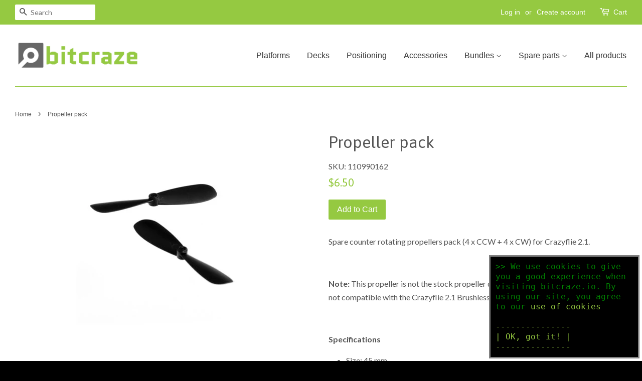

--- FILE ---
content_type: text/html; charset=utf-8
request_url: https://store.bitcraze.io/products/propeller-pack
body_size: 15794
content:
<!doctype html>
<!--[if lt IE 7]><html class="no-js lt-ie9 lt-ie8 lt-ie7" lang="en"> <![endif]-->
<!--[if IE 7]><html class="no-js lt-ie9 lt-ie8" lang="en"> <![endif]-->
<!--[if IE 8]><html class="no-js lt-ie9" lang="en"> <![endif]-->
<!--[if IE 9 ]><html class="ie9 no-js"> <![endif]-->
<!--[if (gt IE 9)|!(IE)]><!--> <html class="no-js"> <!--<![endif]-->
<head>
  
<!-- Google Tag Manager -->
  <script>(function(w,d,s,l,i){w[l]=w[l]||[];w[l].push({'gtm.start':
  new Date().getTime(),event:'gtm.js'});var f=d.getElementsByTagName(s)[0],
  j=d.createElement(s),dl=l!='dataLayer'?'&l='+l:'';j.async=true;j.src=
  'https://www.googletagmanager.com/gtm.js?id='+i+dl;f.parentNode.insertBefore(j,f);
  })(window,document,'script','dataLayer','GTM-MCZ9L3Z');</script>
  <!-- End Google Tag Manager -->

  <!-- Basic page needs ================================================== -->
  <meta charset="utf-8">
  <meta http-equiv="X-UA-Compatible" content="IE=edge,chrome=1">

  
  <link rel="shortcut icon" href="//store.bitcraze.io/cdn/shop/t/37/assets/favicon.png?v=37687825576233574231744290313" type="image/png" />
  

  <!-- Title and description ================================================== -->
  <title>
  Propeller pack &ndash; Bitcraze Store
  </title>

  
  <meta name="description" content="Spare counter rotating propellers pack (4 x CCW + 4 x CW) for Crazyflie 2.1.   Note: This propeller is not the stock propeller delivered with the Crazyflie 2.1+. It is not compatible with the Crazyflie 2.1 Brushless. Specifications Size: 45 mm Fits shaft: 0.8 mm Package content 4 x CW propeller 4 x CCW propeller Resour">
  

  <!-- Social meta ================================================== -->
  

  <meta property="og:type" content="product">
  <meta property="og:title" content="Propeller pack">
  <meta property="og:url" content="https://store.bitcraze.io/products/propeller-pack">
  
  <meta property="og:image" content="http://store.bitcraze.io/cdn/shop/products/crazyflie_2.1_1200px_grande.jpg?v=1550497688">
  <meta property="og:image:secure_url" content="https://store.bitcraze.io/cdn/shop/products/crazyflie_2.1_1200px_grande.jpg?v=1550497688">
  
  <meta property="og:image" content="http://store.bitcraze.io/cdn/shop/products/Propellers-400px-2_grande.JPG?v=1479398806">
  <meta property="og:image:secure_url" content="https://store.bitcraze.io/cdn/shop/products/Propellers-400px-2_grande.JPG?v=1479398806">
  
  <meta property="og:image" content="http://store.bitcraze.io/cdn/shop/products/Propellers-400px-1_grande.JPG?v=1479398806">
  <meta property="og:image:secure_url" content="https://store.bitcraze.io/cdn/shop/products/Propellers-400px-1_grande.JPG?v=1479398806">
  
  <meta property="og:price:amount" content="6.50">
  <meta property="og:price:currency" content="USD">



  <meta property="og:description" content="Spare counter rotating propellers pack (4 x CCW + 4 x CW) for Crazyflie 2.1.   Note: This propeller is not the stock propeller delivered with the Crazyflie 2.1+. It is not compatible with the Crazyflie 2.1 Brushless. Specifications Size: 45 mm Fits shaft: 0.8 mm Package content 4 x CW propeller 4 x CCW propeller Resour">


<meta property="og:site_name" content="Bitcraze Store">


  <meta name="twitter:card" content="summary">



  <meta name="twitter:title" content="Propeller pack">
  <meta name="twitter:description" content="
Spare counter rotating propellers pack (4 x CCW + 4 x CW) for Crazyflie 2.1.

 

Note: This propeller is not the stock propeller delivered with the Crazyflie 2.1+. It is not compatible with the Crazy">
  <meta name="twitter:image" content="https://store.bitcraze.io/cdn/shop/products/Propellers-400px-1_large.JPG?v=1479398806">
  <meta name="twitter:image:width" content="480">
  <meta name="twitter:image:height" content="480">



  <!-- Helpers ================================================== -->
  <link rel="canonical" href="https://store.bitcraze.io/products/propeller-pack">
  <meta name="viewport" content="width=device-width,initial-scale=1">
  <meta name="theme-color" content="#95c941">

  <!-- CSS ================================================== -->
  <link href="//store.bitcraze.io/cdn/shop/t/37/assets/timber.scss.css?v=79448514362181061051744295980" rel="stylesheet" type="text/css" media="all" />
  <link href="//store.bitcraze.io/cdn/shop/t/37/assets/theme.scss.css?v=103988358459034350361744358719" rel="stylesheet" type="text/css" media="all" />

  
  
  
  <link href="//fonts.googleapis.com/css?family=Lato:400,700" rel="stylesheet" type="text/css" media="all" />


  
    
    
    <link href="//fonts.googleapis.com/css?family=Asap:400" rel="stylesheet" type="text/css" media="all" />
  




  <!-- Header hook for plugins ================================================== -->
  <script>window.performance && window.performance.mark && window.performance.mark('shopify.content_for_header.start');</script><meta id="shopify-digital-wallet" name="shopify-digital-wallet" content="/10285387/digital_wallets/dialog">
<link rel="alternate" type="application/json+oembed" href="https://store.bitcraze.io/products/propeller-pack.oembed">
<script async="async" src="/checkouts/internal/preloads.js?locale=en-US"></script>
<script id="shopify-features" type="application/json">{"accessToken":"9a2fb4724e6440a395e9122809f7438c","betas":["rich-media-storefront-analytics"],"domain":"store.bitcraze.io","predictiveSearch":true,"shopId":10285387,"locale":"en"}</script>
<script>var Shopify = Shopify || {};
Shopify.shop = "bitcraze.myshopify.com";
Shopify.locale = "en";
Shopify.currency = {"active":"USD","rate":"1.0"};
Shopify.country = "US";
Shopify.theme = {"name":"Bitcraze 29 - COO and cart notice","id":181453848925,"schema_name":null,"schema_version":null,"theme_store_id":null,"role":"main"};
Shopify.theme.handle = "null";
Shopify.theme.style = {"id":null,"handle":null};
Shopify.cdnHost = "store.bitcraze.io/cdn";
Shopify.routes = Shopify.routes || {};
Shopify.routes.root = "/";</script>
<script type="module">!function(o){(o.Shopify=o.Shopify||{}).modules=!0}(window);</script>
<script>!function(o){function n(){var o=[];function n(){o.push(Array.prototype.slice.apply(arguments))}return n.q=o,n}var t=o.Shopify=o.Shopify||{};t.loadFeatures=n(),t.autoloadFeatures=n()}(window);</script>
<script id="shop-js-analytics" type="application/json">{"pageType":"product"}</script>
<script defer="defer" async type="module" src="//store.bitcraze.io/cdn/shopifycloud/shop-js/modules/v2/client.init-shop-cart-sync_BN7fPSNr.en.esm.js"></script>
<script defer="defer" async type="module" src="//store.bitcraze.io/cdn/shopifycloud/shop-js/modules/v2/chunk.common_Cbph3Kss.esm.js"></script>
<script defer="defer" async type="module" src="//store.bitcraze.io/cdn/shopifycloud/shop-js/modules/v2/chunk.modal_DKumMAJ1.esm.js"></script>
<script type="module">
  await import("//store.bitcraze.io/cdn/shopifycloud/shop-js/modules/v2/client.init-shop-cart-sync_BN7fPSNr.en.esm.js");
await import("//store.bitcraze.io/cdn/shopifycloud/shop-js/modules/v2/chunk.common_Cbph3Kss.esm.js");
await import("//store.bitcraze.io/cdn/shopifycloud/shop-js/modules/v2/chunk.modal_DKumMAJ1.esm.js");

  window.Shopify.SignInWithShop?.initShopCartSync?.({"fedCMEnabled":true,"windoidEnabled":true});

</script>
<script>(function() {
  var isLoaded = false;
  function asyncLoad() {
    if (isLoaded) return;
    isLoaded = true;
    var urls = ["https:\/\/chimpstatic.com\/mcjs-connected\/js\/users\/44c7854798cd7cd2f2dafee09\/a170f56fa378190d4d89d602f.js?shop=bitcraze.myshopify.com","https:\/\/api.hydra.bitcraze.io\/v1\/shopifyapp\/utils\/main.js?shop=bitcraze.myshopify.com","https:\/\/api.hydra.bitcraze.io\/v1\/shopifyapp\/utils\/main.js?shop=bitcraze.myshopify.com","https:\/\/api.hydra.bitcraze.io\/v1\/shopifyapp\/utils\/main.js?shop=bitcraze.myshopify.com","https:\/\/api.hydra.bitcraze.io\/v1\/shopifyapp\/utils\/main.js?shop=bitcraze.myshopify.com","https:\/\/d3p29gcwgas9m8.cloudfront.net\/assets\/js\/index.js?shop=bitcraze.myshopify.com","https:\/\/api.hydra.bitcraze.io\/v1\/shopifyapp\/utils\/main.js?shop=bitcraze.myshopify.com","https:\/\/api.hydra.bitcraze.io\/v1\/shopifyapp\/utils\/main.js?shop=bitcraze.myshopify.com"];
    for (var i = 0; i < urls.length; i++) {
      var s = document.createElement('script');
      s.type = 'text/javascript';
      s.async = true;
      s.src = urls[i];
      var x = document.getElementsByTagName('script')[0];
      x.parentNode.insertBefore(s, x);
    }
  };
  if(window.attachEvent) {
    window.attachEvent('onload', asyncLoad);
  } else {
    window.addEventListener('load', asyncLoad, false);
  }
})();</script>
<script id="__st">var __st={"a":10285387,"offset":3600,"reqid":"f12264be-369c-4e2a-8d15-ea3401f36756-1769904610","pageurl":"store.bitcraze.io\/products\/propeller-pack","u":"7097991df808","p":"product","rtyp":"product","rid":6785133894};</script>
<script>window.ShopifyPaypalV4VisibilityTracking = true;</script>
<script id="captcha-bootstrap">!function(){'use strict';const t='contact',e='account',n='new_comment',o=[[t,t],['blogs',n],['comments',n],[t,'customer']],c=[[e,'customer_login'],[e,'guest_login'],[e,'recover_customer_password'],[e,'create_customer']],r=t=>t.map((([t,e])=>`form[action*='/${t}']:not([data-nocaptcha='true']) input[name='form_type'][value='${e}']`)).join(','),a=t=>()=>t?[...document.querySelectorAll(t)].map((t=>t.form)):[];function s(){const t=[...o],e=r(t);return a(e)}const i='password',u='form_key',d=['recaptcha-v3-token','g-recaptcha-response','h-captcha-response',i],f=()=>{try{return window.sessionStorage}catch{return}},m='__shopify_v',_=t=>t.elements[u];function p(t,e,n=!1){try{const o=window.sessionStorage,c=JSON.parse(o.getItem(e)),{data:r}=function(t){const{data:e,action:n}=t;return t[m]||n?{data:e,action:n}:{data:t,action:n}}(c);for(const[e,n]of Object.entries(r))t.elements[e]&&(t.elements[e].value=n);n&&o.removeItem(e)}catch(o){console.error('form repopulation failed',{error:o})}}const l='form_type',E='cptcha';function T(t){t.dataset[E]=!0}const w=window,h=w.document,L='Shopify',v='ce_forms',y='captcha';let A=!1;((t,e)=>{const n=(g='f06e6c50-85a8-45c8-87d0-21a2b65856fe',I='https://cdn.shopify.com/shopifycloud/storefront-forms-hcaptcha/ce_storefront_forms_captcha_hcaptcha.v1.5.2.iife.js',D={infoText:'Protected by hCaptcha',privacyText:'Privacy',termsText:'Terms'},(t,e,n)=>{const o=w[L][v],c=o.bindForm;if(c)return c(t,g,e,D).then(n);var r;o.q.push([[t,g,e,D],n]),r=I,A||(h.body.append(Object.assign(h.createElement('script'),{id:'captcha-provider',async:!0,src:r})),A=!0)});var g,I,D;w[L]=w[L]||{},w[L][v]=w[L][v]||{},w[L][v].q=[],w[L][y]=w[L][y]||{},w[L][y].protect=function(t,e){n(t,void 0,e),T(t)},Object.freeze(w[L][y]),function(t,e,n,w,h,L){const[v,y,A,g]=function(t,e,n){const i=e?o:[],u=t?c:[],d=[...i,...u],f=r(d),m=r(i),_=r(d.filter((([t,e])=>n.includes(e))));return[a(f),a(m),a(_),s()]}(w,h,L),I=t=>{const e=t.target;return e instanceof HTMLFormElement?e:e&&e.form},D=t=>v().includes(t);t.addEventListener('submit',(t=>{const e=I(t);if(!e)return;const n=D(e)&&!e.dataset.hcaptchaBound&&!e.dataset.recaptchaBound,o=_(e),c=g().includes(e)&&(!o||!o.value);(n||c)&&t.preventDefault(),c&&!n&&(function(t){try{if(!f())return;!function(t){const e=f();if(!e)return;const n=_(t);if(!n)return;const o=n.value;o&&e.removeItem(o)}(t);const e=Array.from(Array(32),(()=>Math.random().toString(36)[2])).join('');!function(t,e){_(t)||t.append(Object.assign(document.createElement('input'),{type:'hidden',name:u})),t.elements[u].value=e}(t,e),function(t,e){const n=f();if(!n)return;const o=[...t.querySelectorAll(`input[type='${i}']`)].map((({name:t})=>t)),c=[...d,...o],r={};for(const[a,s]of new FormData(t).entries())c.includes(a)||(r[a]=s);n.setItem(e,JSON.stringify({[m]:1,action:t.action,data:r}))}(t,e)}catch(e){console.error('failed to persist form',e)}}(e),e.submit())}));const S=(t,e)=>{t&&!t.dataset[E]&&(n(t,e.some((e=>e===t))),T(t))};for(const o of['focusin','change'])t.addEventListener(o,(t=>{const e=I(t);D(e)&&S(e,y())}));const B=e.get('form_key'),M=e.get(l),P=B&&M;t.addEventListener('DOMContentLoaded',(()=>{const t=y();if(P)for(const e of t)e.elements[l].value===M&&p(e,B);[...new Set([...A(),...v().filter((t=>'true'===t.dataset.shopifyCaptcha))])].forEach((e=>S(e,t)))}))}(h,new URLSearchParams(w.location.search),n,t,e,['guest_login'])})(!0,!0)}();</script>
<script integrity="sha256-4kQ18oKyAcykRKYeNunJcIwy7WH5gtpwJnB7kiuLZ1E=" data-source-attribution="shopify.loadfeatures" defer="defer" src="//store.bitcraze.io/cdn/shopifycloud/storefront/assets/storefront/load_feature-a0a9edcb.js" crossorigin="anonymous"></script>
<script data-source-attribution="shopify.dynamic_checkout.dynamic.init">var Shopify=Shopify||{};Shopify.PaymentButton=Shopify.PaymentButton||{isStorefrontPortableWallets:!0,init:function(){window.Shopify.PaymentButton.init=function(){};var t=document.createElement("script");t.src="https://store.bitcraze.io/cdn/shopifycloud/portable-wallets/latest/portable-wallets.en.js",t.type="module",document.head.appendChild(t)}};
</script>
<script data-source-attribution="shopify.dynamic_checkout.buyer_consent">
  function portableWalletsHideBuyerConsent(e){var t=document.getElementById("shopify-buyer-consent"),n=document.getElementById("shopify-subscription-policy-button");t&&n&&(t.classList.add("hidden"),t.setAttribute("aria-hidden","true"),n.removeEventListener("click",e))}function portableWalletsShowBuyerConsent(e){var t=document.getElementById("shopify-buyer-consent"),n=document.getElementById("shopify-subscription-policy-button");t&&n&&(t.classList.remove("hidden"),t.removeAttribute("aria-hidden"),n.addEventListener("click",e))}window.Shopify?.PaymentButton&&(window.Shopify.PaymentButton.hideBuyerConsent=portableWalletsHideBuyerConsent,window.Shopify.PaymentButton.showBuyerConsent=portableWalletsShowBuyerConsent);
</script>
<script data-source-attribution="shopify.dynamic_checkout.cart.bootstrap">document.addEventListener("DOMContentLoaded",(function(){function t(){return document.querySelector("shopify-accelerated-checkout-cart, shopify-accelerated-checkout")}if(t())Shopify.PaymentButton.init();else{new MutationObserver((function(e,n){t()&&(Shopify.PaymentButton.init(),n.disconnect())})).observe(document.body,{childList:!0,subtree:!0})}}));
</script>

<script>window.performance && window.performance.mark && window.performance.mark('shopify.content_for_header.end');</script>

  

<!--[if lt IE 9]>
<script src="//cdnjs.cloudflare.com/ajax/libs/html5shiv/3.7.2/html5shiv.min.js" type="text/javascript"></script>
<script src="//store.bitcraze.io/cdn/shop/t/37/assets/respond.min.js?v=52248677837542619231744290313" type="text/javascript"></script>
<link href="//store.bitcraze.io/cdn/shop/t/37/assets/respond-proxy.html" id="respond-proxy" rel="respond-proxy" />
<link href="//store.bitcraze.io/search?q=2bdfbfb80374518846cd60019b36e705" id="respond-redirect" rel="respond-redirect" />
<script src="//store.bitcraze.io/search?q=2bdfbfb80374518846cd60019b36e705" type="text/javascript"></script>
<![endif]-->



  <script src="//ajax.googleapis.com/ajax/libs/jquery/1.11.0/jquery.min.js" type="text/javascript"></script>
  <script src="//store.bitcraze.io/cdn/shop/t/37/assets/modernizr.min.js?v=26620055551102246001744290313" type="text/javascript"></script>

  
  

<!-- BEGIN app block: shopify://apps/exemptify/blocks/ExemptifyApp/53648040-92ea-472b-92a5-eb781e92b01b --><!-- Begin Exemptify messages -->
  <script>
  
    var m4u_invalid_id = "This VAT ID seems to be invalid, please contact us directly.";
    var m4u_vies_down = "The EU validation service is unavailable. Please contact us.";
    var m4u_validated = "Your VAT ID has been successfully validated.";
    var m4u_deleted = "The VAT ID has been deleted.";
    var m4u_no_country = "Please enter a valid country code (e.g., DK, FR, DE,...)";
    var m4u_same_country = "We are not allowed to issue VAT exempt invoices for businesses in the same country.";
    var m4u_format_error = "Please enter a valid EU VAT ID.";
  
    var m4u_ptxt = "incl VAT";
    var m4u_ex_vat_postfix_txt = "";
    var m4u_no_email = "Please enter a valid Email address.";
  
</script>
  <!-- End Exemptify messages -->
  <script src="https://cdn.shopify.com/extensions/0199946b-5a78-7e3e-855c-f375a81ed80b/exemptify-422/assets/exemptify-jquery-3.6.0.min.js"></script>
  <!-- Begin Exemptify price display -->
  <script async src="//www.modules4u.biz/shopify/exemptify/js/fix_prices_v1.js.php?shop=bitcraze.myshopify.com&country=SE&vat=25&eu_aware&show_original_price&style=Y29sb3I6O2ZvbnQtc2l6ZTogMWVtO2ZvbnQtd2VpZ2h0OiBub3JtYWw7&inc_style=Y29sb3I6O2ZvbnQtc2l6ZTogMWVtO2ZvbnQtd2VpZ2h0OiBub3JtYWw7&eu_oss&vat_included_setting=false&no_local_id&tax_included=false&shop_currency=USD&actual_currency=USD&num_currencies=1&customer_exempt=&current_country=US&"></script>
<!-- End Exemptify price display -->

<!-- END app block --><link href="https://monorail-edge.shopifysvc.com" rel="dns-prefetch">
<script>(function(){if ("sendBeacon" in navigator && "performance" in window) {try {var session_token_from_headers = performance.getEntriesByType('navigation')[0].serverTiming.find(x => x.name == '_s').description;} catch {var session_token_from_headers = undefined;}var session_cookie_matches = document.cookie.match(/_shopify_s=([^;]*)/);var session_token_from_cookie = session_cookie_matches && session_cookie_matches.length === 2 ? session_cookie_matches[1] : "";var session_token = session_token_from_headers || session_token_from_cookie || "";function handle_abandonment_event(e) {var entries = performance.getEntries().filter(function(entry) {return /monorail-edge.shopifysvc.com/.test(entry.name);});if (!window.abandonment_tracked && entries.length === 0) {window.abandonment_tracked = true;var currentMs = Date.now();var navigation_start = performance.timing.navigationStart;var payload = {shop_id: 10285387,url: window.location.href,navigation_start,duration: currentMs - navigation_start,session_token,page_type: "product"};window.navigator.sendBeacon("https://monorail-edge.shopifysvc.com/v1/produce", JSON.stringify({schema_id: "online_store_buyer_site_abandonment/1.1",payload: payload,metadata: {event_created_at_ms: currentMs,event_sent_at_ms: currentMs}}));}}window.addEventListener('pagehide', handle_abandonment_event);}}());</script>
<script id="web-pixels-manager-setup">(function e(e,d,r,n,o){if(void 0===o&&(o={}),!Boolean(null===(a=null===(i=window.Shopify)||void 0===i?void 0:i.analytics)||void 0===a?void 0:a.replayQueue)){var i,a;window.Shopify=window.Shopify||{};var t=window.Shopify;t.analytics=t.analytics||{};var s=t.analytics;s.replayQueue=[],s.publish=function(e,d,r){return s.replayQueue.push([e,d,r]),!0};try{self.performance.mark("wpm:start")}catch(e){}var l=function(){var e={modern:/Edge?\/(1{2}[4-9]|1[2-9]\d|[2-9]\d{2}|\d{4,})\.\d+(\.\d+|)|Firefox\/(1{2}[4-9]|1[2-9]\d|[2-9]\d{2}|\d{4,})\.\d+(\.\d+|)|Chrom(ium|e)\/(9{2}|\d{3,})\.\d+(\.\d+|)|(Maci|X1{2}).+ Version\/(15\.\d+|(1[6-9]|[2-9]\d|\d{3,})\.\d+)([,.]\d+|)( \(\w+\)|)( Mobile\/\w+|) Safari\/|Chrome.+OPR\/(9{2}|\d{3,})\.\d+\.\d+|(CPU[ +]OS|iPhone[ +]OS|CPU[ +]iPhone|CPU IPhone OS|CPU iPad OS)[ +]+(15[._]\d+|(1[6-9]|[2-9]\d|\d{3,})[._]\d+)([._]\d+|)|Android:?[ /-](13[3-9]|1[4-9]\d|[2-9]\d{2}|\d{4,})(\.\d+|)(\.\d+|)|Android.+Firefox\/(13[5-9]|1[4-9]\d|[2-9]\d{2}|\d{4,})\.\d+(\.\d+|)|Android.+Chrom(ium|e)\/(13[3-9]|1[4-9]\d|[2-9]\d{2}|\d{4,})\.\d+(\.\d+|)|SamsungBrowser\/([2-9]\d|\d{3,})\.\d+/,legacy:/Edge?\/(1[6-9]|[2-9]\d|\d{3,})\.\d+(\.\d+|)|Firefox\/(5[4-9]|[6-9]\d|\d{3,})\.\d+(\.\d+|)|Chrom(ium|e)\/(5[1-9]|[6-9]\d|\d{3,})\.\d+(\.\d+|)([\d.]+$|.*Safari\/(?![\d.]+ Edge\/[\d.]+$))|(Maci|X1{2}).+ Version\/(10\.\d+|(1[1-9]|[2-9]\d|\d{3,})\.\d+)([,.]\d+|)( \(\w+\)|)( Mobile\/\w+|) Safari\/|Chrome.+OPR\/(3[89]|[4-9]\d|\d{3,})\.\d+\.\d+|(CPU[ +]OS|iPhone[ +]OS|CPU[ +]iPhone|CPU IPhone OS|CPU iPad OS)[ +]+(10[._]\d+|(1[1-9]|[2-9]\d|\d{3,})[._]\d+)([._]\d+|)|Android:?[ /-](13[3-9]|1[4-9]\d|[2-9]\d{2}|\d{4,})(\.\d+|)(\.\d+|)|Mobile Safari.+OPR\/([89]\d|\d{3,})\.\d+\.\d+|Android.+Firefox\/(13[5-9]|1[4-9]\d|[2-9]\d{2}|\d{4,})\.\d+(\.\d+|)|Android.+Chrom(ium|e)\/(13[3-9]|1[4-9]\d|[2-9]\d{2}|\d{4,})\.\d+(\.\d+|)|Android.+(UC? ?Browser|UCWEB|U3)[ /]?(15\.([5-9]|\d{2,})|(1[6-9]|[2-9]\d|\d{3,})\.\d+)\.\d+|SamsungBrowser\/(5\.\d+|([6-9]|\d{2,})\.\d+)|Android.+MQ{2}Browser\/(14(\.(9|\d{2,})|)|(1[5-9]|[2-9]\d|\d{3,})(\.\d+|))(\.\d+|)|K[Aa][Ii]OS\/(3\.\d+|([4-9]|\d{2,})\.\d+)(\.\d+|)/},d=e.modern,r=e.legacy,n=navigator.userAgent;return n.match(d)?"modern":n.match(r)?"legacy":"unknown"}(),u="modern"===l?"modern":"legacy",c=(null!=n?n:{modern:"",legacy:""})[u],f=function(e){return[e.baseUrl,"/wpm","/b",e.hashVersion,"modern"===e.buildTarget?"m":"l",".js"].join("")}({baseUrl:d,hashVersion:r,buildTarget:u}),m=function(e){var d=e.version,r=e.bundleTarget,n=e.surface,o=e.pageUrl,i=e.monorailEndpoint;return{emit:function(e){var a=e.status,t=e.errorMsg,s=(new Date).getTime(),l=JSON.stringify({metadata:{event_sent_at_ms:s},events:[{schema_id:"web_pixels_manager_load/3.1",payload:{version:d,bundle_target:r,page_url:o,status:a,surface:n,error_msg:t},metadata:{event_created_at_ms:s}}]});if(!i)return console&&console.warn&&console.warn("[Web Pixels Manager] No Monorail endpoint provided, skipping logging."),!1;try{return self.navigator.sendBeacon.bind(self.navigator)(i,l)}catch(e){}var u=new XMLHttpRequest;try{return u.open("POST",i,!0),u.setRequestHeader("Content-Type","text/plain"),u.send(l),!0}catch(e){return console&&console.warn&&console.warn("[Web Pixels Manager] Got an unhandled error while logging to Monorail."),!1}}}}({version:r,bundleTarget:l,surface:e.surface,pageUrl:self.location.href,monorailEndpoint:e.monorailEndpoint});try{o.browserTarget=l,function(e){var d=e.src,r=e.async,n=void 0===r||r,o=e.onload,i=e.onerror,a=e.sri,t=e.scriptDataAttributes,s=void 0===t?{}:t,l=document.createElement("script"),u=document.querySelector("head"),c=document.querySelector("body");if(l.async=n,l.src=d,a&&(l.integrity=a,l.crossOrigin="anonymous"),s)for(var f in s)if(Object.prototype.hasOwnProperty.call(s,f))try{l.dataset[f]=s[f]}catch(e){}if(o&&l.addEventListener("load",o),i&&l.addEventListener("error",i),u)u.appendChild(l);else{if(!c)throw new Error("Did not find a head or body element to append the script");c.appendChild(l)}}({src:f,async:!0,onload:function(){if(!function(){var e,d;return Boolean(null===(d=null===(e=window.Shopify)||void 0===e?void 0:e.analytics)||void 0===d?void 0:d.initialized)}()){var d=window.webPixelsManager.init(e)||void 0;if(d){var r=window.Shopify.analytics;r.replayQueue.forEach((function(e){var r=e[0],n=e[1],o=e[2];d.publishCustomEvent(r,n,o)})),r.replayQueue=[],r.publish=d.publishCustomEvent,r.visitor=d.visitor,r.initialized=!0}}},onerror:function(){return m.emit({status:"failed",errorMsg:"".concat(f," has failed to load")})},sri:function(e){var d=/^sha384-[A-Za-z0-9+/=]+$/;return"string"==typeof e&&d.test(e)}(c)?c:"",scriptDataAttributes:o}),m.emit({status:"loading"})}catch(e){m.emit({status:"failed",errorMsg:(null==e?void 0:e.message)||"Unknown error"})}}})({shopId: 10285387,storefrontBaseUrl: "https://store.bitcraze.io",extensionsBaseUrl: "https://extensions.shopifycdn.com/cdn/shopifycloud/web-pixels-manager",monorailEndpoint: "https://monorail-edge.shopifysvc.com/unstable/produce_batch",surface: "storefront-renderer",enabledBetaFlags: ["2dca8a86"],webPixelsConfigList: [{"id":"1082294621","configuration":"{\"config\":\"{\\\"pixel_id\\\":\\\"G-J108HXEQX1\\\",\\\"gtag_events\\\":[{\\\"type\\\":\\\"purchase\\\",\\\"action_label\\\":\\\"G-J108HXEQX1\\\"},{\\\"type\\\":\\\"page_view\\\",\\\"action_label\\\":\\\"G-J108HXEQX1\\\"},{\\\"type\\\":\\\"view_item\\\",\\\"action_label\\\":\\\"G-J108HXEQX1\\\"},{\\\"type\\\":\\\"search\\\",\\\"action_label\\\":\\\"G-J108HXEQX1\\\"},{\\\"type\\\":\\\"add_to_cart\\\",\\\"action_label\\\":\\\"G-J108HXEQX1\\\"},{\\\"type\\\":\\\"begin_checkout\\\",\\\"action_label\\\":\\\"G-J108HXEQX1\\\"},{\\\"type\\\":\\\"add_payment_info\\\",\\\"action_label\\\":\\\"G-J108HXEQX1\\\"}],\\\"enable_monitoring_mode\\\":false}\"}","eventPayloadVersion":"v1","runtimeContext":"OPEN","scriptVersion":"b2a88bafab3e21179ed38636efcd8a93","type":"APP","apiClientId":1780363,"privacyPurposes":[],"dataSharingAdjustments":{"protectedCustomerApprovalScopes":["read_customer_address","read_customer_email","read_customer_name","read_customer_personal_data","read_customer_phone"]}},{"id":"161841501","eventPayloadVersion":"v1","runtimeContext":"LAX","scriptVersion":"1","type":"CUSTOM","privacyPurposes":["MARKETING"],"name":"Meta pixel (migrated)"},{"id":"shopify-app-pixel","configuration":"{}","eventPayloadVersion":"v1","runtimeContext":"STRICT","scriptVersion":"0450","apiClientId":"shopify-pixel","type":"APP","privacyPurposes":["ANALYTICS","MARKETING"]},{"id":"shopify-custom-pixel","eventPayloadVersion":"v1","runtimeContext":"LAX","scriptVersion":"0450","apiClientId":"shopify-pixel","type":"CUSTOM","privacyPurposes":["ANALYTICS","MARKETING"]}],isMerchantRequest: false,initData: {"shop":{"name":"Bitcraze Store","paymentSettings":{"currencyCode":"USD"},"myshopifyDomain":"bitcraze.myshopify.com","countryCode":"SE","storefrontUrl":"https:\/\/store.bitcraze.io"},"customer":null,"cart":null,"checkout":null,"productVariants":[{"price":{"amount":6.5,"currencyCode":"USD"},"product":{"title":"Propeller pack","vendor":"Bitcraze","id":"6785133894","untranslatedTitle":"Propeller pack","url":"\/products\/propeller-pack","type":""},"id":"21450662278","image":{"src":"\/\/store.bitcraze.io\/cdn\/shop\/products\/Propellers-400px-1.JPG?v=1479398806"},"sku":"110990162","title":"Default Title","untranslatedTitle":"Default Title"}],"purchasingCompany":null},},"https://store.bitcraze.io/cdn","1d2a099fw23dfb22ep557258f5m7a2edbae",{"modern":"","legacy":""},{"shopId":"10285387","storefrontBaseUrl":"https:\/\/store.bitcraze.io","extensionBaseUrl":"https:\/\/extensions.shopifycdn.com\/cdn\/shopifycloud\/web-pixels-manager","surface":"storefront-renderer","enabledBetaFlags":"[\"2dca8a86\"]","isMerchantRequest":"false","hashVersion":"1d2a099fw23dfb22ep557258f5m7a2edbae","publish":"custom","events":"[[\"page_viewed\",{}],[\"product_viewed\",{\"productVariant\":{\"price\":{\"amount\":6.5,\"currencyCode\":\"USD\"},\"product\":{\"title\":\"Propeller pack\",\"vendor\":\"Bitcraze\",\"id\":\"6785133894\",\"untranslatedTitle\":\"Propeller pack\",\"url\":\"\/products\/propeller-pack\",\"type\":\"\"},\"id\":\"21450662278\",\"image\":{\"src\":\"\/\/store.bitcraze.io\/cdn\/shop\/products\/Propellers-400px-1.JPG?v=1479398806\"},\"sku\":\"110990162\",\"title\":\"Default Title\",\"untranslatedTitle\":\"Default Title\"}}]]"});</script><script>
  window.ShopifyAnalytics = window.ShopifyAnalytics || {};
  window.ShopifyAnalytics.meta = window.ShopifyAnalytics.meta || {};
  window.ShopifyAnalytics.meta.currency = 'USD';
  var meta = {"product":{"id":6785133894,"gid":"gid:\/\/shopify\/Product\/6785133894","vendor":"Bitcraze","type":"","handle":"propeller-pack","variants":[{"id":21450662278,"price":650,"name":"Propeller pack","public_title":null,"sku":"110990162"}],"remote":false},"page":{"pageType":"product","resourceType":"product","resourceId":6785133894,"requestId":"f12264be-369c-4e2a-8d15-ea3401f36756-1769904610"}};
  for (var attr in meta) {
    window.ShopifyAnalytics.meta[attr] = meta[attr];
  }
</script>
<script class="analytics">
  (function () {
    var customDocumentWrite = function(content) {
      var jquery = null;

      if (window.jQuery) {
        jquery = window.jQuery;
      } else if (window.Checkout && window.Checkout.$) {
        jquery = window.Checkout.$;
      }

      if (jquery) {
        jquery('body').append(content);
      }
    };

    var hasLoggedConversion = function(token) {
      if (token) {
        return document.cookie.indexOf('loggedConversion=' + token) !== -1;
      }
      return false;
    }

    var setCookieIfConversion = function(token) {
      if (token) {
        var twoMonthsFromNow = new Date(Date.now());
        twoMonthsFromNow.setMonth(twoMonthsFromNow.getMonth() + 2);

        document.cookie = 'loggedConversion=' + token + '; expires=' + twoMonthsFromNow;
      }
    }

    var trekkie = window.ShopifyAnalytics.lib = window.trekkie = window.trekkie || [];
    if (trekkie.integrations) {
      return;
    }
    trekkie.methods = [
      'identify',
      'page',
      'ready',
      'track',
      'trackForm',
      'trackLink'
    ];
    trekkie.factory = function(method) {
      return function() {
        var args = Array.prototype.slice.call(arguments);
        args.unshift(method);
        trekkie.push(args);
        return trekkie;
      };
    };
    for (var i = 0; i < trekkie.methods.length; i++) {
      var key = trekkie.methods[i];
      trekkie[key] = trekkie.factory(key);
    }
    trekkie.load = function(config) {
      trekkie.config = config || {};
      trekkie.config.initialDocumentCookie = document.cookie;
      var first = document.getElementsByTagName('script')[0];
      var script = document.createElement('script');
      script.type = 'text/javascript';
      script.onerror = function(e) {
        var scriptFallback = document.createElement('script');
        scriptFallback.type = 'text/javascript';
        scriptFallback.onerror = function(error) {
                var Monorail = {
      produce: function produce(monorailDomain, schemaId, payload) {
        var currentMs = new Date().getTime();
        var event = {
          schema_id: schemaId,
          payload: payload,
          metadata: {
            event_created_at_ms: currentMs,
            event_sent_at_ms: currentMs
          }
        };
        return Monorail.sendRequest("https://" + monorailDomain + "/v1/produce", JSON.stringify(event));
      },
      sendRequest: function sendRequest(endpointUrl, payload) {
        // Try the sendBeacon API
        if (window && window.navigator && typeof window.navigator.sendBeacon === 'function' && typeof window.Blob === 'function' && !Monorail.isIos12()) {
          var blobData = new window.Blob([payload], {
            type: 'text/plain'
          });

          if (window.navigator.sendBeacon(endpointUrl, blobData)) {
            return true;
          } // sendBeacon was not successful

        } // XHR beacon

        var xhr = new XMLHttpRequest();

        try {
          xhr.open('POST', endpointUrl);
          xhr.setRequestHeader('Content-Type', 'text/plain');
          xhr.send(payload);
        } catch (e) {
          console.log(e);
        }

        return false;
      },
      isIos12: function isIos12() {
        return window.navigator.userAgent.lastIndexOf('iPhone; CPU iPhone OS 12_') !== -1 || window.navigator.userAgent.lastIndexOf('iPad; CPU OS 12_') !== -1;
      }
    };
    Monorail.produce('monorail-edge.shopifysvc.com',
      'trekkie_storefront_load_errors/1.1',
      {shop_id: 10285387,
      theme_id: 181453848925,
      app_name: "storefront",
      context_url: window.location.href,
      source_url: "//store.bitcraze.io/cdn/s/trekkie.storefront.c59ea00e0474b293ae6629561379568a2d7c4bba.min.js"});

        };
        scriptFallback.async = true;
        scriptFallback.src = '//store.bitcraze.io/cdn/s/trekkie.storefront.c59ea00e0474b293ae6629561379568a2d7c4bba.min.js';
        first.parentNode.insertBefore(scriptFallback, first);
      };
      script.async = true;
      script.src = '//store.bitcraze.io/cdn/s/trekkie.storefront.c59ea00e0474b293ae6629561379568a2d7c4bba.min.js';
      first.parentNode.insertBefore(script, first);
    };
    trekkie.load(
      {"Trekkie":{"appName":"storefront","development":false,"defaultAttributes":{"shopId":10285387,"isMerchantRequest":null,"themeId":181453848925,"themeCityHash":"4768208074046880432","contentLanguage":"en","currency":"USD","eventMetadataId":"da09f591-34a6-497f-ac43-ad389af5c0e7"},"isServerSideCookieWritingEnabled":true,"monorailRegion":"shop_domain","enabledBetaFlags":["65f19447","b5387b81"]},"Session Attribution":{},"S2S":{"facebookCapiEnabled":false,"source":"trekkie-storefront-renderer","apiClientId":580111}}
    );

    var loaded = false;
    trekkie.ready(function() {
      if (loaded) return;
      loaded = true;

      window.ShopifyAnalytics.lib = window.trekkie;

      var originalDocumentWrite = document.write;
      document.write = customDocumentWrite;
      try { window.ShopifyAnalytics.merchantGoogleAnalytics.call(this); } catch(error) {};
      document.write = originalDocumentWrite;

      window.ShopifyAnalytics.lib.page(null,{"pageType":"product","resourceType":"product","resourceId":6785133894,"requestId":"f12264be-369c-4e2a-8d15-ea3401f36756-1769904610","shopifyEmitted":true});

      var match = window.location.pathname.match(/checkouts\/(.+)\/(thank_you|post_purchase)/)
      var token = match? match[1]: undefined;
      if (!hasLoggedConversion(token)) {
        setCookieIfConversion(token);
        window.ShopifyAnalytics.lib.track("Viewed Product",{"currency":"USD","variantId":21450662278,"productId":6785133894,"productGid":"gid:\/\/shopify\/Product\/6785133894","name":"Propeller pack","price":"6.50","sku":"110990162","brand":"Bitcraze","variant":null,"category":"","nonInteraction":true,"remote":false},undefined,undefined,{"shopifyEmitted":true});
      window.ShopifyAnalytics.lib.track("monorail:\/\/trekkie_storefront_viewed_product\/1.1",{"currency":"USD","variantId":21450662278,"productId":6785133894,"productGid":"gid:\/\/shopify\/Product\/6785133894","name":"Propeller pack","price":"6.50","sku":"110990162","brand":"Bitcraze","variant":null,"category":"","nonInteraction":true,"remote":false,"referer":"https:\/\/store.bitcraze.io\/products\/propeller-pack"});
      }
    });


        var eventsListenerScript = document.createElement('script');
        eventsListenerScript.async = true;
        eventsListenerScript.src = "//store.bitcraze.io/cdn/shopifycloud/storefront/assets/shop_events_listener-3da45d37.js";
        document.getElementsByTagName('head')[0].appendChild(eventsListenerScript);

})();</script>
  <script>
  if (!window.ga || (window.ga && typeof window.ga !== 'function')) {
    window.ga = function ga() {
      (window.ga.q = window.ga.q || []).push(arguments);
      if (window.Shopify && window.Shopify.analytics && typeof window.Shopify.analytics.publish === 'function') {
        window.Shopify.analytics.publish("ga_stub_called", {}, {sendTo: "google_osp_migration"});
      }
      console.error("Shopify's Google Analytics stub called with:", Array.from(arguments), "\nSee https://help.shopify.com/manual/promoting-marketing/pixels/pixel-migration#google for more information.");
    };
    if (window.Shopify && window.Shopify.analytics && typeof window.Shopify.analytics.publish === 'function') {
      window.Shopify.analytics.publish("ga_stub_initialized", {}, {sendTo: "google_osp_migration"});
    }
  }
</script>
<script
  defer
  src="https://store.bitcraze.io/cdn/shopifycloud/perf-kit/shopify-perf-kit-3.1.0.min.js"
  data-application="storefront-renderer"
  data-shop-id="10285387"
  data-render-region="gcp-us-east1"
  data-page-type="product"
  data-theme-instance-id="181453848925"
  data-theme-name=""
  data-theme-version=""
  data-monorail-region="shop_domain"
  data-resource-timing-sampling-rate="10"
  data-shs="true"
  data-shs-beacon="true"
  data-shs-export-with-fetch="true"
  data-shs-logs-sample-rate="1"
  data-shs-beacon-endpoint="https://store.bitcraze.io/api/collect"
></script>
</head>

<body id="propeller-pack" class="template-product" >
  <!-- Google Tag Manager (noscript) -->
  <noscript><iframe src="https://www.googletagmanager.com/ns.html?id=GTM-MCZ9L3Z"
  height="0" width="0" style="display:none;visibility:hidden"></iframe></noscript>
  <!-- End Google Tag Manager (noscript) -->
  
  <div class="header-bar">
  <div class="wrapper medium-down--hide">
    <div class="post-large--display-table">

      
        <div class="header-bar__left post-large--display-table-cell">

          

          

          
            <div class="header-bar__module header-bar__search">
              


  <form action="/search" method="get" class="header-bar__search-form clearfix" role="search">
    
    <button type="submit" class="btn icon-fallback-text header-bar__search-submit">
      <span class="icon icon-search" aria-hidden="true"></span>
      <span class="fallback-text">Search</span>
    </button>
    <input type="search" name="q" value="" aria-label="Search" class="header-bar__search-input" placeholder="Search">
  </form>


            </div>
          

        </div>
      

      <div class="header-bar__right post-large--display-table-cell">

        
          <ul class="header-bar__module header-bar__module--list">
            
              <li>
                <a href="/account/login" id="customer_login_link">Log in</a>
              </li>
              <li>or</li>
              <li>
                <a href="/account/register" id="customer_register_link">Create account</a>
              </li>  
            
          </ul>
        

        <div class="header-bar__module">
          <span class="header-bar__sep" aria-hidden="true"></span>
          <a href="/cart" class="cart-page-link">
            <span class="icon icon-cart header-bar__cart-icon" aria-hidden="true"></span>
          </a>
        </div>

        <div class="header-bar__module">
          <a href="/cart" class="cart-page-link">
            Cart
            <span class="cart-count header-bar__cart-count hidden-count">0</span>
          </a>
        </div>

        
          
        

      </div>
    </div>
  </div>
  <div class="wrapper post-large--hide">
    <button type="button" class="mobile-nav-trigger" id="MobileNavTrigger">
      <span class="icon icon-hamburger" aria-hidden="true"></span>
      Menu
    </button>
    <a href="/cart" class="cart-page-link mobile-cart-page-link">
      <span class="icon icon-cart header-bar__cart-icon" aria-hidden="true"></span>
      Cart <span class="cart-count hidden-count">0</span>
    </a>
  </div>
  <ul id="MobileNav" class="mobile-nav post-large--hide">
  
  
  
  <li class="mobile-nav__link" aria-haspopup="true">
    
      <a href="/collections/platforms" class="mobile-nav">
        Platforms
      </a>
    
  </li>
  
  
  <li class="mobile-nav__link" aria-haspopup="true">
    
      <a href="/collections/decks" class="mobile-nav">
        Decks
      </a>
    
  </li>
  
  
  <li class="mobile-nav__link" aria-haspopup="true">
    
      <a href="/collections/positioning" class="mobile-nav">
        Positioning
      </a>
    
  </li>
  
  
  <li class="mobile-nav__link" aria-haspopup="true">
    
      <a href="/collections/accessories" class="mobile-nav">
        Accessories
      </a>
    
  </li>
  
  
  <li class="mobile-nav__link" aria-haspopup="true">
    
      <a href="/collections/bundles" class="mobile-nav__sublist-trigger">
        Bundles
        <span class="icon-fallback-text mobile-nav__sublist-expand">
  <span class="icon icon-plus" aria-hidden="true"></span>
  <span class="fallback-text">+</span>
</span>
<span class="icon-fallback-text mobile-nav__sublist-contract">
  <span class="icon icon-minus" aria-hidden="true"></span>
  <span class="fallback-text">-</span>
</span>
      </a>
      <ul class="mobile-nav__sublist">  
        
          <li class="mobile-nav__sublist-link">
            <a href="/collections/bundles-crazyflie-2-1">Crazyflie 2.1+</a>
          </li>
        
          <li class="mobile-nav__sublist-link">
            <a href="/collections/bundles-crazyflie-2-1-brushless">Crazyflie 2.1 Brushless</a>
          </li>
        
      </ul>
    
  </li>
  
  
  <li class="mobile-nav__link" aria-haspopup="true">
    
      <a href="/collections/spare-parts" class="mobile-nav__sublist-trigger">
        Spare parts
        <span class="icon-fallback-text mobile-nav__sublist-expand">
  <span class="icon icon-plus" aria-hidden="true"></span>
  <span class="fallback-text">+</span>
</span>
<span class="icon-fallback-text mobile-nav__sublist-contract">
  <span class="icon icon-minus" aria-hidden="true"></span>
  <span class="fallback-text">-</span>
</span>
      </a>
      <ul class="mobile-nav__sublist">  
        
          <li class="mobile-nav__sublist-link">
            <a href="/collections/spare-parts-crazyflie-1-0">Crazyflie 1.0</a>
          </li>
        
          <li class="mobile-nav__sublist-link">
            <a href="/collections/spare-parts-crazyflie-2-0">Crazyflie 2.X</a>
          </li>
        
          <li class="mobile-nav__sublist-link">
            <a href="/collections/spare-parts-crazyflie-brushless">Crazyflie 2.1 Brushless</a>
          </li>
        
      </ul>
    
  </li>
  
  
  <li class="mobile-nav__link" aria-haspopup="true">
    
      <a href="/collections/all" class="mobile-nav">
        All products
      </a>
    
  </li>
  

  
    
      <li class="mobile-nav__link">
        <a href="/account/login" id="customer_login_link">Log in</a>
      </li>
      <li class="mobile-nav__link">
        <a href="/account/register" id="customer_register_link">Create account</a>
      </li>
    
  
  
  <li class="mobile-nav__link">
    
      <div class="header-bar__module header-bar__search">
        


  <form action="/search" method="get" class="header-bar__search-form clearfix" role="search">
    
    <button type="submit" class="btn icon-fallback-text header-bar__search-submit">
      <span class="icon icon-search" aria-hidden="true"></span>
      <span class="fallback-text">Search</span>
    </button>
    <input type="search" name="q" value="" aria-label="Search" class="header-bar__search-input" placeholder="Search">
  </form>


      </div>
    
  </li>
  
</ul>

</div>


  <header class="site-header" role="banner">
    <div class="wrapper">

      

      <div class="grid--full post-large--display-table">
        <div class="grid__item post-large--one-third post-large--display-table-cell">
          
            <div class="h1 site-header__logo post-large--left" itemscope itemtype="http://schema.org/Organization">
          
            
              <a href="/" itemprop="url">
                <img src="//store.bitcraze.io/cdn/shop/t/37/assets/logo.png?v=113638365248193474481744290313" alt="Bitcraze Store" itemprop="logo">
              </a>
            
          
            </div>
          
          
        </div>
        <div class="grid__item post-large--two-thirds post-large--display-table-cell medium-down--hide">
          
<ul class="site-nav post-large--text-right" id="AccessibleNav">
  
    
    
    
      <li >
        <a href="/collections/platforms" class="site-nav__link">Platforms</a>
      </li>
    
  
    
    
    
      <li >
        <a href="/collections/decks" class="site-nav__link">Decks</a>
      </li>
    
  
    
    
    
      <li >
        <a href="/collections/positioning" class="site-nav__link">Positioning</a>
      </li>
    
  
    
    
    
      <li >
        <a href="/collections/accessories" class="site-nav__link">Accessories</a>
      </li>
    
  
    
    
    
      <li class="site-nav--has-dropdown" aria-haspopup="true">
        <a href="/collections/bundles" class="site-nav__link">
          Bundles
          <span class="icon-fallback-text">
            <span class="icon icon-arrow-down" aria-hidden="true"></span>
          </span>
        </a>
        <ul class="site-nav__dropdown">
          
            <li>
              <a href="/collections/bundles-crazyflie-2-1" class="site-nav__link">Crazyflie 2.1+</a>
            </li>
          
            <li>
              <a href="/collections/bundles-crazyflie-2-1-brushless" class="site-nav__link">Crazyflie 2.1 Brushless</a>
            </li>
          
        </ul>
      </li>
    
  
    
    
    
      <li class="site-nav--has-dropdown" aria-haspopup="true">
        <a href="/collections/spare-parts" class="site-nav__link">
          Spare parts
          <span class="icon-fallback-text">
            <span class="icon icon-arrow-down" aria-hidden="true"></span>
          </span>
        </a>
        <ul class="site-nav__dropdown">
          
            <li>
              <a href="/collections/spare-parts-crazyflie-1-0" class="site-nav__link">Crazyflie 1.0</a>
            </li>
          
            <li>
              <a href="/collections/spare-parts-crazyflie-2-0" class="site-nav__link">Crazyflie 2.X</a>
            </li>
          
            <li>
              <a href="/collections/spare-parts-crazyflie-brushless" class="site-nav__link">Crazyflie 2.1 Brushless</a>
            </li>
          
        </ul>
      </li>
    
  
    
    
    
      <li >
        <a href="/collections/all" class="site-nav__link">All products</a>
      </li>
    
  
</ul>

        </div>
      </div>

      

    </div>
  </header>

  <main class="wrapper main-content" role="main">
    <div class="grid">
        <div class="grid__item">
          <div itemscope itemtype="http://schema.org/Product">

  <meta itemprop="url" content="https://store.bitcraze.io/products/propeller-pack">
  <meta itemprop="image" content="//store.bitcraze.io/cdn/shop/products/Propellers-400px-1_grande.JPG?v=1479398806">

  <div class="section-header section-header--breadcrumb">
    

<nav class="breadcrumb" role="navigation" aria-label="breadcrumbs">
  <a href="/" title="Back to the frontpage">Home</a>

  

    
    <span aria-hidden="true" class="breadcrumb__sep">&rsaquo;</span>
    <span>Propeller pack</span>

  
</nav>


  </div>

  <div class="product-single">
    <div class="grid product-single__hero">
      <div class="grid__item post-large--one-half">

        

          <div class="product-single__photos" id="ProductPhoto">
            
            <img src="//store.bitcraze.io/cdn/shop/products/Propellers-400px-1_1024x1024.JPG?v=1479398806" alt="Propeller pack" id="ProductPhotoImg" data-image-id="20422884422">
          </div>

          

            <ul class="product-single__thumbnails grid-uniform" id="ProductThumbs">
              
                <li class="grid__item wide--one-quarter large--one-third medium-down--one-third">
                  <a data-image-id="20422884422" href="//store.bitcraze.io/cdn/shop/products/Propellers-400px-1_1024x1024.JPG?v=1479398806" class="product-single__thumbnail">
                    <img src="//store.bitcraze.io/cdn/shop/products/Propellers-400px-1_grande.JPG?v=1479398806" alt="Propeller pack">
                  </a>
                </li>
              
                <li class="grid__item wide--one-quarter large--one-third medium-down--one-third">
                  <a data-image-id="20422730886" href="//store.bitcraze.io/cdn/shop/products/Propellers-400px-2_1024x1024.JPG?v=1479398806" class="product-single__thumbnail">
                    <img src="//store.bitcraze.io/cdn/shop/products/Propellers-400px-2_grande.JPG?v=1479398806" alt="Propeller pack">
                  </a>
                </li>
              
                <li class="grid__item wide--one-quarter large--one-third medium-down--one-third">
                  <a data-image-id="6675966787671" href="//store.bitcraze.io/cdn/shop/products/crazyflie_2.1_1200px_1024x1024.jpg?v=1550497688" class="product-single__thumbnail">
                    <img src="//store.bitcraze.io/cdn/shop/products/crazyflie_2.1_1200px_grande.jpg?v=1550497688" alt="Propeller pack">
                  </a>
                </li>
              
            </ul>

          

        

        
        <ul class="gallery" class="hidden">
          
          <li data-image-id="20422884422" class="gallery__item" data-mfp-src="//store.bitcraze.io/cdn/shop/products/Propellers-400px-1_1024x1024.JPG?v=1479398806"></li>
          
          <li data-image-id="20422730886" class="gallery__item" data-mfp-src="//store.bitcraze.io/cdn/shop/products/Propellers-400px-2_1024x1024.JPG?v=1479398806"></li>
          
          <li data-image-id="6675966787671" class="gallery__item" data-mfp-src="//store.bitcraze.io/cdn/shop/products/crazyflie_2.1_1200px_1024x1024.jpg?v=1550497688"></li>
          
        </ul>
        

      </div>
      <div class="grid__item post-large--one-half">
        
        <h1 itemprop="name">Propeller pack</h1>		              
        
        <div itemprop="offers" itemscope itemtype="http://schema.org/Offer">
          
          
          <span class="variant-sku">SKU: 110990162</span>

          <meta itemprop="priceCurrency" content="USD">
          <link itemprop="availability" href="http://schema.org/InStock">

          
          <div class="product-single__prices">
            <span id="ProductPrice" class="product-single__price" itemprop="price" content="6.5">
              $6.50
            </span>

            
          </div>
          

          
           
          
            <form action="/cart/add" method="post" enctype="multipart/form-data" id="AddToCartForm">
              <script data-app="esc-out-of-stock" type="text/json">[{"id":21450662278,"title":"Default Title","option1":"Default Title","option2":null,"option3":null,"sku":"110990162","requires_shipping":true,"taxable":true,"featured_image":null,"available":true,"name":"Propeller pack","public_title":null,"options":["Default Title"],"price":650,"weight":1,"compare_at_price":null,"inventory_quantity":165,"inventory_management":"hydra-fulfillment","inventory_policy":"deny","barcode":"","requires_selling_plan":false,"selling_plan_allocations":[]}]</script>
              
              <select name="id" id="productSelect" class="product-single__variants">
                
                

                <option  selected="selected"  data-sku="110990162" value="21450662278">Default Title - $6.50 USD</option>

                
                
              </select>
              <div class="product-single__quantity is-hidden">
                <label for="Quantity">Quantity</label>
                <input type="number" id="Quantity" name="quantity" value="1" min="1" class="quantity-selector">
              </div>

              
	                        
              
              
              <button type="submit" name="add" id="AddToCart" class="btn" >
                <span id="AddToCartText">Add to Cart</span>
              </button>
	          
            </form>

            <div id="esc-oos-form"></div>

            
          

          
          <div class="product-description rte" itemprop="description">
            <div>
<div>Spare counter rotating propellers pack (4 x CCW + 4 x CW) for Crazyflie 2.1.</div>
</div>
<div> </div>
<div>
<strong>Note:<span> </span></strong>This propeller is not the stock propeller delivered with the Crazyflie 2.1+. It is not compatible with the Crazyflie 2.1 Brushless.</div>
<div><br></div>
<div><strong>Specifications</strong></div>
<div>
<ul>
<li>Size: 45 mm</li>
<li>Fits shaft: 0.8 mm</li>
</ul>
</div>
<div><strong>Package content</strong></div>
<div>
<ul>
<li>4 x CW propeller</li>
<li>4 x CCW propeller</li>
</ul>
<p><strong>Resource</strong></p>
<ul>
<li><a href="https://www.bitcraze.io/documentation/hardware/propellers/propellers-datasheet.pdf">Datasheet</a></li>
</ul>
</div>
          </div>

          

            <hr/>
            
            <span class="variant-sku">Country of origin: China</span>

          
          
          
        </div>

      </div>
    </div>
  </div>

  
    





  <hr class="hr--clear hr--small">
  <div class="section-header section-header--medium">
    <h4 class="section-header__title">More from this collection</h4>
  </div>
  
  <div class="grid-uniform grid-link__container">
    
    
    
      
        
          
            
            
















<div class="grid__item post-large--one-quarter medium--one-quarter small--one-half">
  <a href="/collections/spare-parts/products/250mah-lipo-battery" class="grid-link">
    <span class="grid-link__image grid-link__image--product">
      
      
        
      
      
      <span class="grid-link__image-centered">
        <img src="//store.bitcraze.io/cdn/shop/files/250mAh_battery_2025-1025px_large.png?v=1738677914" alt="250mAh LiPo battery">
      </span>
    </span>
    <p class="grid-link__title">250mAh LiPo battery</p>
    
      <p class="grid-link__title grid-link__vendor">Bitcraze</p>
    
    <p class="grid-link__meta">
      
      
      $6.50
    </p>
  </a>
</div>

          
        
      
    
      
        
          
            
            
















<div class="grid__item post-large--one-quarter medium--one-quarter small--one-half">
  <a href="/collections/spare-parts/products/250mah-lipo-battery-including-500ma-usb-charger" class="grid-link">
    <span class="grid-link__image grid-link__image--product">
      
      
        
      
      
      <span class="grid-link__image-centered">
        <img src="//store.bitcraze.io/cdn/shop/files/Charger-battery-400px-1_1_large.jpg?v=1739260603" alt="250mAh LiPo battery including 500mA USB charger">
      </span>
    </span>
    <p class="grid-link__title">250mAh LiPo battery including 500mA USB charger</p>
    
      <p class="grid-link__title grid-link__vendor">Bitcraze</p>
    
    <p class="grid-link__meta">
      
      
      $10.50
    </p>
  </a>
</div>

          
        
      
    
      
        
          
            
            
















<div class="grid__item post-large--one-quarter medium--one-quarter small--one-half">
  <a href="/collections/spare-parts/products/350mah-lipo-battery" class="grid-link">
    <span class="grid-link__image grid-link__image--product">
      
      
        
      
      
      <span class="grid-link__image-centered">
        <img src="//store.bitcraze.io/cdn/shop/files/350battery-up-585px_large.jpg?v=1696512629" alt="350mAh LiPo battery">
      </span>
    </span>
    <p class="grid-link__title">350mAh LiPo battery</p>
    
      <p class="grid-link__title grid-link__vendor">Bitcraze Store</p>
    
    <p class="grid-link__meta">
      
      
      $12.00
    </p>
  </a>
</div>

          
        
      
    
      
        
          
            
            
















<div class="grid__item post-large--one-quarter medium--one-quarter small--one-half">
  <a href="/collections/spare-parts/products/4-x-7-mm-dc-motor-pack-for-crazyflie-2" class="grid-link">
    <span class="grid-link__image grid-link__image--product">
      
      
        
      
      
      <span class="grid-link__image-centered">
        <img src="//store.bitcraze.io/cdn/shop/products/mototrs-400px_large.JPG?v=1481193873" alt="4 x 7 mm DC-motor pack for Crazyflie 2.X">
      </span>
    </span>
    <p class="grid-link__title">4 x 7 mm DC-motor pack for Crazyflie 2.X</p>
    
      <p class="grid-link__title grid-link__vendor">Bitcraze</p>
    
    <p class="grid-link__meta">
      
      
      $12.00
    </p>
  </a>
</div>

          
        
      
    
      
        
      
    
  </div>


  

</div>

<script src="//store.bitcraze.io/cdn/shopifycloud/storefront/assets/themes_support/option_selection-b017cd28.js" type="text/javascript"></script>
<script>
  var selectCallback = function(variant, selector) {
    timber.productPage({
      money_format: "${{amount}}",
      variant: variant,
      selector: selector,
      translations: {
        add_to_cart : "Add to Cart",
        sold_out : "Temporarily out of stock",
        unavailable : "Unavailable"
      }
    });
  };
  
  var loadYoutubeVideo = function(element) {
    var id = $(element).attr('data-video-id');

    dataLayer.push({
      'video-id': id,
      'event': 'delayed-video-play'
    });

    $(element).replaceWith('<iframe width="567" height="319" src="https://www.youtube.com/embed/' + id + '?autoplay=true" frameborder="0" allowfullscreen=""></iframe>');
  };  

  jQuery(function($) {
    new Shopify.OptionSelectors('productSelect', {
      product: {"id":6785133894,"title":"Propeller pack","handle":"propeller-pack","description":"\u003cdiv\u003e\n\u003cdiv\u003eSpare counter rotating propellers pack (4 x CCW + 4 x CW) for Crazyflie 2.1.\u003c\/div\u003e\n\u003c\/div\u003e\n\u003cdiv\u003e \u003c\/div\u003e\n\u003cdiv\u003e\n\u003cstrong\u003eNote:\u003cspan\u003e \u003c\/span\u003e\u003c\/strong\u003eThis propeller is not the stock propeller delivered with the Crazyflie 2.1+. It is not compatible with the Crazyflie 2.1 Brushless.\u003c\/div\u003e\n\u003cdiv\u003e\u003cbr\u003e\u003c\/div\u003e\n\u003cdiv\u003e\u003cstrong\u003eSpecifications\u003c\/strong\u003e\u003c\/div\u003e\n\u003cdiv\u003e\n\u003cul\u003e\n\u003cli\u003eSize: 45 mm\u003c\/li\u003e\n\u003cli\u003eFits shaft: 0.8 mm\u003c\/li\u003e\n\u003c\/ul\u003e\n\u003c\/div\u003e\n\u003cdiv\u003e\u003cstrong\u003ePackage content\u003c\/strong\u003e\u003c\/div\u003e\n\u003cdiv\u003e\n\u003cul\u003e\n\u003cli\u003e4 x CW propeller\u003c\/li\u003e\n\u003cli\u003e4 x CCW propeller\u003c\/li\u003e\n\u003c\/ul\u003e\n\u003cp\u003e\u003cstrong\u003eResource\u003c\/strong\u003e\u003c\/p\u003e\n\u003cul\u003e\n\u003cli\u003e\u003ca href=\"https:\/\/www.bitcraze.io\/documentation\/hardware\/propellers\/propellers-datasheet.pdf\"\u003eDatasheet\u003c\/a\u003e\u003c\/li\u003e\n\u003c\/ul\u003e\n\u003c\/div\u003e","published_at":"2016-06-16T09:07:00+02:00","created_at":"2016-06-16T09:07:54+02:00","vendor":"Bitcraze","type":"","tags":[],"price":650,"price_min":650,"price_max":650,"available":true,"price_varies":false,"compare_at_price":null,"compare_at_price_min":0,"compare_at_price_max":0,"compare_at_price_varies":false,"variants":[{"id":21450662278,"title":"Default Title","option1":"Default Title","option2":null,"option3":null,"sku":"110990162","requires_shipping":true,"taxable":true,"featured_image":null,"available":true,"name":"Propeller pack","public_title":null,"options":["Default Title"],"price":650,"weight":1,"compare_at_price":null,"inventory_quantity":165,"inventory_management":"hydra-fulfillment","inventory_policy":"deny","barcode":"","requires_selling_plan":false,"selling_plan_allocations":[]}],"images":["\/\/store.bitcraze.io\/cdn\/shop\/products\/Propellers-400px-1.JPG?v=1479398806","\/\/store.bitcraze.io\/cdn\/shop\/products\/Propellers-400px-2.JPG?v=1479398806","\/\/store.bitcraze.io\/cdn\/shop\/products\/crazyflie_2.1_1200px.jpg?v=1550497688"],"featured_image":"\/\/store.bitcraze.io\/cdn\/shop\/products\/Propellers-400px-1.JPG?v=1479398806","options":["Title"],"media":[{"alt":null,"id":75407294551,"position":1,"preview_image":{"aspect_ratio":1.0,"height":400,"width":400,"src":"\/\/store.bitcraze.io\/cdn\/shop\/products\/Propellers-400px-1.JPG?v=1479398806"},"aspect_ratio":1.0,"height":400,"media_type":"image","src":"\/\/store.bitcraze.io\/cdn\/shop\/products\/Propellers-400px-1.JPG?v=1479398806","width":400},{"alt":null,"id":75407327319,"position":2,"preview_image":{"aspect_ratio":1.0,"height":400,"width":400,"src":"\/\/store.bitcraze.io\/cdn\/shop\/products\/Propellers-400px-2.JPG?v=1479398806"},"aspect_ratio":1.0,"height":400,"media_type":"image","src":"\/\/store.bitcraze.io\/cdn\/shop\/products\/Propellers-400px-2.JPG?v=1479398806","width":400},{"alt":null,"id":915194445911,"position":3,"preview_image":{"aspect_ratio":1.0,"height":1200,"width":1200,"src":"\/\/store.bitcraze.io\/cdn\/shop\/products\/crazyflie_2.1_1200px.jpg?v=1550497688"},"aspect_ratio":1.0,"height":1200,"media_type":"image","src":"\/\/store.bitcraze.io\/cdn\/shop\/products\/crazyflie_2.1_1200px.jpg?v=1550497688","width":1200}],"requires_selling_plan":false,"selling_plan_groups":[],"content":"\u003cdiv\u003e\n\u003cdiv\u003eSpare counter rotating propellers pack (4 x CCW + 4 x CW) for Crazyflie 2.1.\u003c\/div\u003e\n\u003c\/div\u003e\n\u003cdiv\u003e \u003c\/div\u003e\n\u003cdiv\u003e\n\u003cstrong\u003eNote:\u003cspan\u003e \u003c\/span\u003e\u003c\/strong\u003eThis propeller is not the stock propeller delivered with the Crazyflie 2.1+. It is not compatible with the Crazyflie 2.1 Brushless.\u003c\/div\u003e\n\u003cdiv\u003e\u003cbr\u003e\u003c\/div\u003e\n\u003cdiv\u003e\u003cstrong\u003eSpecifications\u003c\/strong\u003e\u003c\/div\u003e\n\u003cdiv\u003e\n\u003cul\u003e\n\u003cli\u003eSize: 45 mm\u003c\/li\u003e\n\u003cli\u003eFits shaft: 0.8 mm\u003c\/li\u003e\n\u003c\/ul\u003e\n\u003c\/div\u003e\n\u003cdiv\u003e\u003cstrong\u003ePackage content\u003c\/strong\u003e\u003c\/div\u003e\n\u003cdiv\u003e\n\u003cul\u003e\n\u003cli\u003e4 x CW propeller\u003c\/li\u003e\n\u003cli\u003e4 x CCW propeller\u003c\/li\u003e\n\u003c\/ul\u003e\n\u003cp\u003e\u003cstrong\u003eResource\u003c\/strong\u003e\u003c\/p\u003e\n\u003cul\u003e\n\u003cli\u003e\u003ca href=\"https:\/\/www.bitcraze.io\/documentation\/hardware\/propellers\/propellers-datasheet.pdf\"\u003eDatasheet\u003c\/a\u003e\u003c\/li\u003e\n\u003c\/ul\u003e\n\u003c\/div\u003e"},
      onVariantSelected: selectCallback,
      enableHistoryState: true
    });

    // Add label if only one product option and it isn't 'Title'. Could be 'Size'.
    

    // Hide selectors if we only have 1 variant and its title contains 'Default'.
    
      $('.selector-wrapper').hide();
    
    
    // Find all youtube images and enhance them
	var ytImages = $('img[src*="ytimg.com"]');
    ytImages.each(function(index) {
      var src = $(this).attr('src');
      var parts = src.split("/");
      var id = parts[parts.length - 2];
      $(this).replaceWith('<div class="video-wrapper"><div class="video-item-delayed-load" data-video-id="' + id + '" style="background:url(' + src + ');" onclick="loadYoutubeVideo(this)"><span class="icon icon-youtube"></span></div></div>');
	});
  });    
</script>

        </div>
    </div>
  </main>

  <footer class="site-footer small--text-center" role="contentinfo">

    <div class="wrapper">

      <div class="grid-uniform">

        
        
        
        
        
        
        
        

        

        

        
          <div class="grid__item post-large--one-quarter medium--one-half">
            
            <h4>Quick Links</h4>
            
            <ul class="site-footer__links">
              
                <li><a href="/search">Search</a></li>
              
                <li><a href="/pages/about-us">About Us</a></li>
              
                <li><a href="/pages/purchase-orders-and-invoices">Purchase orders and invoice</a></li>
              
                <li><a href="/pages/contact">Contact</a></li>
              
                <li><a href="/pages/faq">FAQ</a></li>
              
                <li><a href="/pages/early-access">Early access</a></li>
              
                <li><a href="/pages/countries-we-ship-to">Shipping countries</a></li>
              
                <li><a href="/pages/terms-and-conditions">Terms and conditions</a></li>
              
                <li><a href="https://www.bitcraze.io/cookies/">Cookies</a></li>
              
            </ul>
          </div>
        

        

        
          <div class="grid__item post-large--one-quarter medium--one-half">
            <div>
              <h4>Follow Us</h4>
              
              <ul class="inline-list social-icons">
  
    <li>
      <a class="icon-fallback-text" href="https://twitter.com/bitcraze_se" title="Bitcraze Store on Twitter">
        <span class="icon icon-twitter" aria-hidden="true"></span>
        <span class="fallback-text">Twitter</span>
      </a>
    </li>
  
  
    <li>
      <a class="icon-fallback-text" href="https://www.facebook.com/bitcraze" title="Bitcraze Store on Facebook">
        <span class="icon icon-facebook" aria-hidden="true"></span>
        <span class="fallback-text">Facebook</span>
      </a>
    </li>
  
  
  
  
  
  
    <li>
      <a class="icon-fallback-text" href="https://www.youtube.com/user/BitcrazeVideos" title="Bitcraze Store on YouTube">
        <span class="icon icon-youtube" aria-hidden="true"></span>
        <span class="fallback-text">YouTube</span>
      </a>
    </li>
  
  
  
  
    <li>
      <a class="icon-fallback-text" href="https://www.bitcraze.io/feed/" title="Bitcraze Store on RSS">
        <span class="icon icon-rss" aria-hidden="true"></span>
        <span class="fallback-text">RSS</span>
      </a>
    </li>
  
</ul>
  
            </div>


            <div>
              <img src="//store.bitcraze.io/cdn/shop/t/37/assets/Carbon-Neutral_Footer.png?v=74134438308856227411744290313" width="125px" height=""/>
            </div>
          </div>
        



        
          <div class="grid__item post-large--one-quarter medium--one-half">
            <h4>Contact Us</h4>
            <div class="rte">Bitcraze AB<br>
Södra Bulltoftavägen 46<br>
212 22 Malmö<br>
Sweden<br>
<br>
Email: contact@bitcraze.io<br>
Phone: +46 40 22 32 00<br>
Org: 556866-9955<br>
VAT: SE556866995501</div>
          </div>
        

        
          <div class="grid__item post-large--one-quarter medium--one-half">
            <h4>Newsletter</h4>
            <p>Sign up for the latest news, offers and styles</p>
            

  <div class="form-vertical small--hide">
    <form method="post" action="/contact#contact_form" id="contact_form" accept-charset="UTF-8" class="contact-form"><input type="hidden" name="form_type" value="customer" /><input type="hidden" name="utf8" value="✓" />
      
      
        <input type="hidden" name="contact[tags]" value="newsletter">
        <input type="email" value="" placeholder="Your email" name="contact[email]" id="Email" class="input-group-field" aria-label="Your email" autocorrect="off" autocapitalize="off">
        <input type="submit" class="btn" name="subscribe" id="subscribe" value="Subscribe">
      
    </form>
  </div> 
  <div class="form-vertical post-large--hide large--hide medium--hide">
    <form method="post" action="/contact#contact_form" id="contact_form" accept-charset="UTF-8" class="contact-form"><input type="hidden" name="form_type" value="customer" /><input type="hidden" name="utf8" value="✓" />
      
      
        <input type="hidden" name="contact[tags]" value="newsletter">
        <div class="input-group">
          <input type="email" value="" placeholder="Your email" name="contact[email]" id="Email" class="input-group-field" aria-label="Your email" autocorrect="off" autocapitalize="off">
          <span class="input-group-btn">
            <button type="submit" class="btn" name="commit" id="subscribe">Subscribe</button>
          </span>
        </div>
      
    </form>
  </div>  

          </div>
        
      </div>

      <hr class="hr--small hr--clear">

      <div class="grid">
        <div class="grid__item text-center">
          <p class="site-footer__links">Copyright &copy; 2026, <a href="/" title="">Bitcraze Store</a>. <a target="_blank" rel="nofollow" href="https://www.shopify.com?utm_campaign=poweredby&amp;utm_medium=shopify&amp;utm_source=onlinestore">Powered by Shopify</a></p>
        </div>
      </div>

      
        
      
    </div>

  </footer>

  

  

  <script src="//store.bitcraze.io/cdn/shop/t/37/assets/fastclick.min.js?v=29723458539410922371744290313" type="text/javascript"></script>
  <script src="//store.bitcraze.io/cdn/shop/t/37/assets/timber.js?v=26526583228822475811744290313" type="text/javascript"></script>
  <script src="//store.bitcraze.io/cdn/shop/t/37/assets/theme.js?v=139701206784393054151744290313" type="text/javascript"></script>

  
    
      <script src="//store.bitcraze.io/cdn/shop/t/37/assets/magnific-popup.min.js?v=150056207394664341371744290313" type="text/javascript"></script>
    
  

  
    
      <script src="//store.bitcraze.io/cdn/shop/t/37/assets/social-buttons.js?v=103197090037676789791744290313" type="text/javascript"></script>
    
  

  <script>
    $('body').on('click', '[name="checkout"], [name="goto_pp"], [name="goto_gc"]', function() {
      if ($('#agree').is(':checked')) {
        $(this).submit();
      }
      else {
        alert("You must agree with the terms and conditions of sales to check out.");
        return false;
      }
    });
</script>
</body>
</html>
